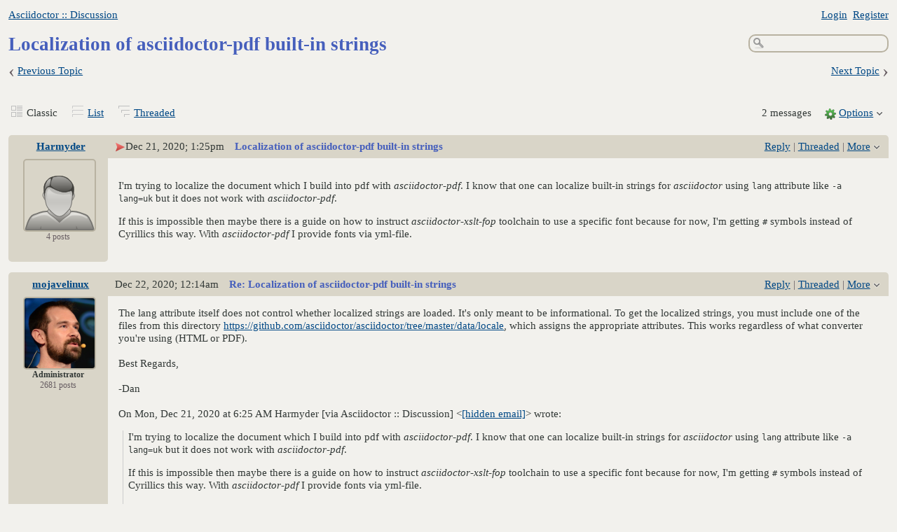

--- FILE ---
content_type: text/html;charset=UTF-8
request_url: https://discuss.asciidoctor.org/Localization-of-asciidoctor-pdf-built-in-strings-td8416.html
body_size: 10811
content:
<!DOCTYPE html>
			<html>
				<head>
					<meta name="viewport" content="width=device-width,initial-scale=1.0"/>
					<meta http-equiv="Content-Type" content="text/html;charset=utf-8" />
					<link rel="stylesheet" href="/nabble.css?v=29" type="text/css" />
	<link rel="stylesheet" href="/template/NamlServlet.jtp?macro=site_style" type="text/css" />
<style type="text/css">
@media (max-width: 600px) {
#search-box,#topic-search-box{margin:1em 0}
td.pin-column img{display:none}
}
</style>


<style type="text/css">
.second-font, h1, h2, h3, h4, h5, h6 {
font-family: 'Georgia';
}
</style>

<link href='http://fonts.googleapis.com/css?family=Open+Sans' rel='stylesheet' type='text/css'/>
<style type="text/css">
body, input, button, textarea, select {
font-family: 'Open Sans';
}
</style>
					<script src="/assets/jquery/jquery-1.9.1.min.js"></script>
	<script>$.browser = {}</script>
	<script src="/util/nabbledropdown-2.4.1.js" type="text/javascript"></script>
	<script src="/template/NamlServlet.jtp?macro=javascript_library&amp;v=102" type="text/javascript"></script>
					<script type="text/javascript">
		var terms = Nabble.getSearchTerms();
		var hasTurnOff = false;
		Nabble.searchHighlight = function($elem) {
			if (terms != null && terms.length > 0) {
				$elem.each(function() {
					Nabble.highlightSearchTerms(terms, this);
				});
				if (Nabble.hasHighlightedTerms && !hasTurnOff) {
					var turnOffLink = '<span id="turn-off-highlight-control"><span class="highlight">&nbsp;X&nbsp;</span> ';
					turnOffLink += '<a href="javascript:void(0)" onclick="Nabble.turnOffHighlight()">Turn off highlighting</a></span>';
					$('#topics-controls-right').prepend(turnOffLink);
					hasTurnOff = true;
				}
			}
		};
		Nabble.turnOffHighlight = function() {
			Nabble.deleteCookie("query");
			Nabble.deleteCookie("searchuser");
			Nabble.deleteCookie("searchterms");
			$('span.search-highlight').removeClass('bold highlight');
			$('#turn-off-highlight-control').hide();
		};
	</script>
	<script type="text/javascript">
		Nabble.messageTextWidth();
	</script>
	<style>
		@media (max-width: 600px) {
			div.topics-controls-wrapper{margin:1.2em 0 7em !important}
			div.root-text img,div.message-text img{max-width:100%}
		}
	</style>
			<script type="text/javascript"> $(document).ready(function() { Nabble.searchHighlight($('h2.post-subject,div.message-text')); }); </script> <script type="text/javascript"> var _hash = Nabble.hash(); if (_hash) { (function(){ var post = _hash.substr(2); var allPosts = [8416, 8417]; var allURLs = ["/Localization-of-asciidoctor-pdf-built-in-strings-td8416.html"]; var iPost = allPosts.indexOf(parseInt(post)); var lower = 0; var upper = lower + 20; if (iPost != -1 && (iPost < lower || iPost >= upper)) location.replace(allURLs[Math.floor(iPost/20)]+_hash); })(); } $(document).ready(function() { var rootId = '8416'; var currentPostId = rootId; var isChangingViews = _hash == '#none'; if (_hash && !isChangingViews) currentPostId = _hash.substr(2); Nabble.hideQuotes(); function scrollToSelectedPost() { var $arrow = $('#red-arrow'+currentPostId).show(); if ($arrow.size() > 0) { var isRootPost = currentPostId == rootId; if (Nabble.isEmbedded) { if (Nabble.canScroll()) scrollTo(0, 0); var y = isChangingViews? null : isRootPost? 1 : $arrow.parents('div.classic-row').offset().top; Nabble.resizeFrames('', y); } else if (Nabble.canScroll() && !isRootPost) { var yPos = $arrow.offset().top; scrollTo(0,yPos-20); } } else { if (Nabble.isEmbedded && Nabble.canScroll()) { Nabble.resizeFrames('', 1); } else { var tb = $('div.top-bar').get(0); if (tb) tb.scrollIntoView(); } } }; $(window).load(scrollToSelectedPost); if (Nabble.isEmbedded) { $('div.message-text img').load(Nabble.resizeFrames); } }); </script> <style type="text/css"> div.classic-header { height:2.2em; clear:both; overflow:hidden; } div.classic-author-name { float:left; width: 140px; overflow: hidden; text-align:center; font-weight:bold; } div.classic-subject-line { left:.5em; overflow:hidden; height:1.3em; position:relative; } div.classic-right-menu { float:right; padding-left:1em; } div.classic-bar { padding:.5em .3em; clear:both; height:1.8em; } table.classic-body { border-collapse:collapse; margin-bottom:1em; table-layout: fixed; width:100%; } td.classic-author { vertical-align: top; text-align:center; width:140px; padding-bottom:1em; } td.classic-message { vertical-align:top; padding:1em; } div.message-text { cursor:text; overflow-x:auto; } div.avatar-inner { margin-left:20px; } div.avatar-outer { width:140px; text-align:left; } div.avatar-label { white-space:nowrap; font-size:80%; } </style> <style type="text/css"> @media (max-width: 600px) { #topic-search-box{float:none} img.avatar{width:30%;height:30%} td.classic-author{width:55px;font-size:11px;overflow:hidden} div.avatar-inner{margin:5px} div.classic-author-name{width:auto} div.ad > div,div.ad > ins{float:none !important;margin-left:-70px !important} div.classic-header{overflow:visible} div.classic-bar{height:3.5em} div.classic-subject-line{margin:2em 0;left:0;overflow-x:hidden;overflow-y:visible} table.classic-body{margin-top:2em} } </style>

	<title>Asciidoctor :: Discussion - Localization of asciidoctor-pdf built-in strings</title>
			<META NAME="description" CONTENT="Localization of asciidoctor-pdf built-in strings.  I'm trying to localize the document which I build into pdf with asciidoctor-pdf. I know that one can localize built-in strings for asciidoctor using..."/>
			<META NAME="keywords" CONTENT="localization, asciidoctor-pdf, built-in, strings, trying, localize, document, which, build, into, pdf, with, know, one, can, for, asciidoctor, using, lang, attribute, like, -a, uk, does, not, discussion"/>
			<style type="text/css">
			#search-box-dropdown {
				text-align:left;
				position:absolute;
				display:none;
				z-index:1000;
				overflow:hidden;
			}
		</style>
		<script type="text/javascript">
			$(document).ready(function() {
				var $sdd = $('#search-box-dropdown');
				var $sb = $('#search-input');
				var $form = $sb.parent();
				var timeout;
				$(document).click(function(o){
					var $target = $(o.target);
					if ($target.parents().hasClass('search-box-dropdown')) {
						clearTimeout(timeout);
						$sb.focus();
					}
				});
				$sb.focusin(function(e) {
					$sdd.css('left', $sb.position().left - 5);
					$sdd.width($sb.outerWidth() + 10);
					$sdd.show();
				});
				$sb.focusout(function() {
					timeout = setTimeout(function() {
						$sdd.hide();
					},250);
				});
				$('input[type=radio]', $sdd).change(function() {
					var nodeId = $(this).val();
					$('input[name="node"]', $form).val(nodeId);
				});
				$('input[name="node"]', $form).val(1);
			});
		</script><script type="text/javascript">
			Nabble.setView = function(view,url,post) {
				Nabble.setVar("tview",view);
				if (url.indexOf('#') == -1)
					url += '#none';
				location.replace(url);
			};
		</script><style type="text/css"> div.nabble-tooltip, div.nabble-tooltip * { color: #EEE; font-weight:bold; } div.nabble-tooltip { background: #000; font-size:90%; line-height:normal; display: none; position: absolute; z-index: 88888; padding: .5em; border: 1px solid #FFF; white-space:normal; -moz-border-radius: 3px; -webkit-border-radius: 3px; border-radius: 3px; } div.nabble-tooltip-small-row, div.nabble-tooltip-small-row * { color:#D0EAF2; } div.nabble-tooltip-small-row { font-size:80%; font-weight:normal; padding-top: .4em; } div.nabble-tooltip-arrow { font: 40px Arial, Sans-serif; line-height:1em; left:15px; position:absolute; bottom:-15px; height:15px; width:30px; overflow:hidden; } div.nabble-tooltip-arrow div { position:absolute; } div.nabble-tooltip-arrow div.d1 { top:-22px; color: #FFF; } div.nabble-tooltip-arrow div.d2 { top:-25px; color: #000; } </style> <script type="text/javascript"> Nabble.startTooltip = function(e, position, delay) { if (e.nabbletooltip) return; e.nabbletooltip = true; var $this = $(e); var $arrow = $this.children().last(); var $elem = $this.prev(); $elem.hover( function() { setTip(); setTimer(); }, function() { stopTimer(); $this.hide(); } ); function setTimer() { $this.showTipTimer = setTimeout(function() { $('div.nabble-tooltip').hide(); stopTimer(); $this.fadeTo('fast', .8); }, delay); }; function stopTimer() { clearInterval($this.showTipTimer); }; function setTip(){ if ($this.parent().get() != document.body) $(document.body).append($this); var useTitle = $this.attr('use_title') == 'true'; if (useTitle) { var title = $elem.attr('title'); if (title != '') { $arrow.remove(); $this.html(title); $elem.attr('title',''); $this.append($arrow); } } var win = $(window).width(); if (position == 'up') { var w = $this.outerWidth(); if (w > 250) { w = 250; $this.width(w); } var xMid = $elem.offset().left + $elem.outerWidth()/2; var xTip = xMid - w/2; if (xTip+w > win-5) xTip = win-w-5; if (xTip < 0) xTip = 0; var xArrow = xMid-xTip-11; var yTip = $elem.offset().top-$this.outerHeight()-12; $arrow.css('left', xArrow); $this.css({'top' : yTip, 'left' : xTip}); } else if (position == 'right') { var h = $this.outerHeight(); var yMid = $elem.offset().top + $elem.outerHeight()/2; var yTip = yMid - h/2; var xTip = $elem.offset().left + $elem.outerWidth() + 10; $arrow.width(8).height(24).css({bottom:0,left:-8}); var yArrow = (h - 24)/2; $arrow.css({top:yArrow}); var $d1 = $arrow.children().first(); var $d2 = $arrow.children().last(); $d1.css({top:-11}); $d2.css({top:-11,left:1}); $this.css({'top' : yTip, 'left' : xTip}); } }; }; </script><script type="text/javascript">
			Nabble.pinTopic = function(id) {
				var call = '/' + 'template/NamlServlet.jtp?macro=pin_topic&node=' + id;
				$.getScript(call, function() {
					$('#pin-icon').show();
					NabbleDropdown.show('unpinTopic');
					NabbleDropdown.hide('pinTopic');
					alert('This topic has been pinned.');
				});
			};
		</script><script type="text/javascript">
			Nabble.unpinTopic = function(id) {
				var call = '/'+'template/NamlServlet.jtp?macro=unpin_topic&node=' + id;
				$.getScript(call, function() {
					$('#pin-icon').hide();
					NabbleDropdown.hide('unpinTopic');
					NabbleDropdown.show('pinTopic');
					alert('This topic has been unpinned.');
				});
			};
		</script><script type="text/javascript">
			Nabble.lockTopic = function(id) {
				var call = '/'+'template/NamlServlet.jtp?macro=lock_topic&node=' + id;
				$.getScript(call, function() {
					$('#lock-icon').show();
					NabbleDropdown.show('unlockTopic');
					NabbleDropdown.hide('lockTopic');
					alert('This topic has been locked.');
				});
			};
		</script><script type="text/javascript">
			Nabble.unlockTopic = function(id) {
				var call = '/'+'template/NamlServlet.jtp?macro=unlock_topic&node=' + id;
				$.getScript(call, function() {
					$('#lock-icon').hide();
					NabbleDropdown.hide('unlockTopic');
					NabbleDropdown.show('lockTopic');
					alert('This topic has been unlocked.');
				});
			};
		</script><script type="text/javascript">
			Nabble.nViews = function(id, views) {
				var $v = $('#v'+id);
				var pos = views=='1'?0:1;
				var t = $v.html()? $v.html().split('|')[pos]:'';
				$v.html(t == ''? views : t.replace(/%1/g,views)).show();
			};
		</script>
					<script type="text/javascript">
		Nabble.setFontSize();
		
	</script>
	<script type="text/javascript">
		if (Nabble.analytics) Nabble.analytics();
	</script>
	<!-- Start Google Analytics -->
	<script>
		(function(i,s,o,g,r,a,m){i['GoogleAnalyticsObject']=r;i[r]=i[r]||function(){
		(i[r].q=i[r].q||[]).push(arguments)},i[r].l=1*new Date();a=s.createElement(o),
		m=s.getElementsByTagName(o)[0];a.async=1;a.src=g;m.parentNode.insertBefore(a,m)
		})(window,document,'script','https://www.google-analytics.com/analytics.js','ga');
		
		ga('create', 'UA-91855-9', 'auto', 'nabble');
		ga('nabble.send', 'pageview');
	</script>
	<!-- End Google Analytics -->
    <script>
        (function(a){(jQuery.browser=jQuery.browser||{}).mobile=/(android|bb\d+|meego).+mobile|avantgo|bada\/|blackberry|blazer|compal|elaine|fennec|hiptop|iemobile|ip(hone|od)|iris|kindle|lge |maemo|midp|mmp|netfront|opera m(ob|in)i|palm( os)?|phone|p(ixi|re)\/|plucker|pocket|psp|series(4|6)0|symbian|treo|up\.(browser|link)|vodafone|wap|windows (ce|phone)|xda|xiino/i.test(a)||/1207|6310|6590|3gso|4thp|50[1-6]i|770s|802s|a wa|abac|ac(er|oo|s\-)|ai(ko|rn)|al(av|ca|co)|amoi|an(ex|ny|yw)|aptu|ar(ch|go)|as(te|us)|attw|au(di|\-m|r |s )|avan|be(ck|ll|nq)|bi(lb|rd)|bl(ac|az)|br(e|v)w|bumb|bw\-(n|u)|c55\/|capi|ccwa|cdm\-|cell|chtm|cldc|cmd\-|co(mp|nd)|craw|da(it|ll|ng)|dbte|dc\-s|devi|dica|dmob|do(c|p)o|ds(12|\-d)|el(49|ai)|em(l2|ul)|er(ic|k0)|esl8|ez([4-7]0|os|wa|ze)|fetc|fly(\-|_)|g1 u|g560|gene|gf\-5|g\-mo|go(\.w|od)|gr(ad|un)|haie|hcit|hd\-(m|p|t)|hei\-|hi(pt|ta)|hp( i|ip)|hs\-c|ht(c(\-| |_|a|g|p|s|t)|tp)|hu(aw|tc)|i\-(20|go|ma)|i230|iac( |\-|\/)|ibro|idea|ig01|ikom|im1k|inno|ipaq|iris|ja(t|v)a|jbro|jemu|jigs|kddi|keji|kgt( |\/)|klon|kpt |kwc\-|kyo(c|k)|le(no|xi)|lg( g|\/(k|l|u)|50|54|\-[a-w])|libw|lynx|m1\-w|m3ga|m50\/|ma(te|ui|xo)|mc(01|21|ca)|m\-cr|me(rc|ri)|mi(o8|oa|ts)|mmef|mo(01|02|bi|de|do|t(\-| |o|v)|zz)|mt(50|p1|v )|mwbp|mywa|n10[0-2]|n20[2-3]|n30(0|2)|n50(0|2|5)|n7(0(0|1)|10)|ne((c|m)\-|on|tf|wf|wg|wt)|nok(6|i)|nzph|o2im|op(ti|wv)|oran|owg1|p800|pan(a|d|t)|pdxg|pg(13|\-([1-8]|c))|phil|pire|pl(ay|uc)|pn\-2|po(ck|rt|se)|prox|psio|pt\-g|qa\-a|qc(07|12|21|32|60|\-[2-7]|i\-)|qtek|r380|r600|raks|rim9|ro(ve|zo)|s55\/|sa(ge|ma|mm|ms|ny|va)|sc(01|h\-|oo|p\-)|sdk\/|se(c(\-|0|1)|47|mc|nd|ri)|sgh\-|shar|sie(\-|m)|sk\-0|sl(45|id)|sm(al|ar|b3|it|t5)|so(ft|ny)|sp(01|h\-|v\-|v )|sy(01|mb)|t2(18|50)|t6(00|10|18)|ta(gt|lk)|tcl\-|tdg\-|tel(i|m)|tim\-|t\-mo|to(pl|sh)|ts(70|m\-|m3|m5)|tx\-9|up(\.b|g1|si)|utst|v400|v750|veri|vi(rg|te)|vk(40|5[0-3]|\-v)|vm40|voda|vulc|vx(52|53|60|61|70|80|81|83|85|98)|w3c(\-| )|webc|whit|wi(g |nc|nw)|wmlb|wonu|x700|yas\-|your|zeto|zte\-/i.test(a.substr(0,4))})(navigator.userAgent||navigator.vendor||window.opera);

            $(document).ready(function() {
                if (jQuery.browser.mobile) {
                    $('a').each(function(){
                        var href = $(this).attr('href');
                        if (href.indexOf('/template/NamlServlet.jtp?macro=new_topic&') >= 0) {
                            $(this).attr('href',href.replace(/=new_topic&/, '=new_topic5&')).attr('target','top');
                        } else if (href.indexOf('/template/NamlServlet.jtp?macro=reply&') >= 0) {
                            $(this).attr('href',href.replace(/=reply&/, '=reply5&')).attr('target','top');;
                        }
                    });
                }
            });
    </script>
					<script type="text/javascript">
					  var _gaq = _gaq || [];
					  _gaq.push(['_setAccount', 'UA-38215684-2']);
					  _gaq.push(['_trackPageview']);

					  (function() {
						var ga = document.createElement('script'); ga.type = 'text/javascript'; ga.async = true;
						ga.src = ('https:' == document.location.protocol ? 'https://ssl' : 'http://www') + '.google-analytics.com/ga.js';
						var s = document.getElementsByTagName('script')[0]; s.parentNode.insertBefore(ga, s);
					  })();
					</script>
				</head>
				<body>
					<div id="notice" class="notice rounded-bottom"></div>
					<div class="nabble macro_classic_forum_topic" id="nabble">
						
			
			<div class="top-bar">
		<div class="breadcrumbs" style="float:left">
			<span id="breadcrumbs" class="weak-color">
		
				<a href="/">Asciidoctor :: Discussion</a>
	</span>
		</div>
		<div style="text-align:right;">
			<span style="white-space:nowrap;" id="nabble-user-header"></span>
	<script type="text/javascript">Nabble.userHeader();</script>
		</div>
	</div>
			
			<div id="nabble-newsflash" class="info-message" style="display:none;padding:.5em;margin-bottom:.5em"></div>
	
			<div id="topic-search-box" class="search-box float-right" style="padding:.5em 0">
		<form action="/template/NamlServlet.jtp">
		<input type="hidden" name="macro" value="search_page" />
		<input type="hidden" name="node" value="8416" />
		
		
		
		<input id="search-input" name="query" size="18" class="medium-border-color"/>
		<div id="search-box-dropdown" class="search-box-dropdown light-bg-color drop-shadow border1 medium-border-color rounded-bottom">
		<div style="margin:.5em .5em 0 .5em">
					<b>Search</b><br/>
					<input id="search-root-node" type="radio" name="n" value="1" checked="true"/>
					<label for="search-root-node">everywhere</label><br/>

					<input id="search-this-node" type="radio" name="n" value="8416"/>
					<label for="search-this-node">
						only in this topic
					</label>
				</div>
		<div style="margin:.5em;line-height:2em">
			<input class="toolbar action-button float-right" type="submit" value="Search"/>
			<a href="/template/NamlServlet.jtp?macro=adv_search_page&amp;node=8416" rel="nofollow" style="font-size:80%">Advanced Search</a>
		</div>
	</div>
	</form>
	</div>

	<h1 id="post-title" class="adbayes-content" style="margin:0.25em 0 .8em">
		Localization of asciidoctor-pdf built-in strings
	</h1>
	<div style="margin:-1em 0 2em">
		<span style="float:left;white-space:nowrap">
					<sub class="weak-color" style="font-size:180%">&lsaquo;</sub>
					<a href="https://discuss.asciidoctor.org/Custom-style-description-lists-tp8424.html">Previous Topic</a>
				</span>

		<span style="float:right;white-space:nowrap">
					<a href="https://discuss.asciidoctor.org/Can-t-get-theme-to-work-with-asciidoctor-pdf-tp8410.html">Next Topic</a>
					<sub class="weak-color" style="font-size:180%">&rsaquo;</sub>
				</span>
		<div style="clear:both;height:0">&nbsp;</div>
	</div>
			<div class="topics-controls-wrapper" style="margin:1.2em 0 5em">
		<div id="topics-controls-left" class="float-left nowrap">
			<table>
		<tr>
			<td style="padding-right:.1em">
		<img src="/images/view-classic.gif" width="18" height="18" style="border:none" alt="classic"/>
	</td>

	<td style="padding-right:1.1em">
		Classic
	</td>

			<td style="padding-right:.1em">
		<a href="javascript:void(0)" onclick="Nabble.setView('list', '/Localization-of-asciidoctor-pdf-built-in-strings-tc8416.html',null)"><img src="/images/view-list.gif" width="18" height="18" style="border:none" alt="list"/></a>
	</td>

	<td style="padding-right:1.1em">
		<a href="javascript:void(0)" onclick="Nabble.setView('list', '/Localization-of-asciidoctor-pdf-built-in-strings-tc8416.html',null)">List</a>
	</td>

			<td style="padding-right:.1em">
		<a href="javascript:void(0)" onclick="Nabble.setView('threaded', '/Localization-of-asciidoctor-pdf-built-in-strings-tt8416.html',null)"><img src="/images/view-threaded.gif" width="18" height="18" style="border:none" alt="threaded"/></a>
	</td>

	<td style="padding-right:1.1em">
		<a href="javascript:void(0)" onclick="Nabble.setView('threaded', '/Localization-of-asciidoctor-pdf-built-in-strings-tt8416.html',null)">Threaded</a>
	</td>
		</tr>
	</table>
		</div>
		<div id="topics-controls-right" class="float-right nowrap" style="padding-top:.3em">
			<span style="vertical-align:-5px">
		<iframe
			src="http://platform.twitter.com/widgets/tweet_button.html?url=https%3A%2F%2Fdiscuss.asciidoctor.org%2FLocalization-of-asciidoctor-pdf-built-in-strings-tp8416.html&amp;text=Localization+of+asciidoctor-pdf+built-in+strings&amp;count=horizontal"
			scrolling="no"
			frameborder="0"
			allowtransparency="true"
			style="width:100px;height:20px"></iframe>
	</span>
	<span style="padding-right:1em;height:21px">
		<img id="pin-icon" src="/images/pin.png" width="20" height="21" title="This topic has been pinned in Asciidoctor :: Discussion." style="vertical-align:middle;display:none;"/>
		<div id="tooltip10632" class="nabble-tooltip" use_title="true">
		
		<div class="nabble-tooltip-arrow">
			<div class="d1">&diams;</div>
			<div class="d2">&diams;</div>
		</div>
	</div>
	<script type="text/javascript">
		Nabble.startTooltip(Nabble.get('tooltip10632'), 'up', 400);
	</script>
	</span>
	<span id="lock-icon" class="weak-color" style="padding:0 .5em;margin-right:.5em;display:none;">
		<img src="/images/lock_sm.png" width="10" height="15" style="vertical-align:middle"/> Locked
	</span>
	<span style="padding-right:1em">
		2 messages
	</span>
	<img src="/images/gear.png" class="image16" alt="Options"/>
	<span id="dd_topicdropdown"></span>
	<script type="text/javascript">
		var dropdown = new NabbleDropdown("topicdropdown", "Options","Click for more options");
		
		dropdown.add('topicSubscriptionLink', '\x3Ca href\x3D\"/template/NamlServlet.jtp?macro\x3Dsubscribe&amp;node\x3D8416\" rel\x3D\"nofollow\"\x3ESubscribe via email\x3C/a\x3E');
		dropdown.addSeparator();
		dropdown.add('moveTopic', '\x3Ca href\x3D\"/template/NamlServlet.jtp?macro\x3Dmove_node&amp;node\x3D8416\" rel\x3D\"nofollow\"\x3EMove topic\x3C/a\x3E', 'display:none');
		dropdown.add('pinTopic', '\x3Ca href\x3D\"javascript: void Nabble.pinTopic(8416)\" rel\x3D\"nofollow\"\x3EPin topic\x3C/a\x3E', 'display:none');
		dropdown.add('unpinTopic', '\x3Ca href\x3D\"javascript: void Nabble.unpinTopic(8416)\" rel\x3D\"nofollow\"\x3EUnpin topic\x3C/a\x3E', 'display:none');
		dropdown.add('lockTopic', '\x3Ca href\x3D\"javascript: void Nabble.lockTopic(8416)\" rel\x3D\"nofollow\"\x3ELock topic\x3C/a\x3E', 'display:none');
		dropdown.add('unlockTopic', '\x3Ca href\x3D\"javascript: void Nabble.unlockTopic(8416)\" rel\x3D\"nofollow\"\x3EUnlock topic\x3C/a\x3E', 'display:none');
		dropdown.add('deleteRecursively', '\x3Ca href\x3D\"javascript: void(0)\" onclick\x3D\"Nabble.deleteFromSite(8416)\" rel\x3D\"nofollow\"\x3EDelete this topic\x3C/a\x3E', 'display:none');
			dropdown.add('deletePost', '\x3Ca href\x3D\"javascript: void(0)\" onclick\x3D\"Nabble.deletePost(8416)\" rel\x3D\"nofollow\"\x3EDelete this topic\x3C/a\x3E', 'display:none');
		dropdown.add('changeMetaTags', '\x3Ca href\x3D\"/template/NamlServlet.jtp?macro\x3Dchange_title_and_meta_tags&amp;node\x3D8416\" rel\x3D\"nofollow\"\x3EChange title and meta tags\x3C/a\x3E', 'display:none');
		dropdown.add('embedPost8416', '\x3Ca href\x3D\"/embed/EmbedOptions.jtp?node\x3D8416\" rel\x3D\"nofollow\"\x3EEmbed post\x3C/a\x3E');
		dropdown.add('permalink8416', '\x3Ca href\x3D\"javascript: void(0)\" onclick\x3D\"prompt(\'Copy this:\',\'https://discuss.asciidoctor.org/Localization-of-asciidoctor-pdf-built-in-strings-tp8416.html\')\"\x3EPermalink\x3C/a\x3E');
		dropdown.build('dd_topicdropdown');
		dropdown.loadOnClick('/template/NamlServlet.jtp?macro=topic_dropdown_later&node=8416&_=' + Math.floor(Math.random()*999999));
	</script>
		</div>
	</div>
			<div id="topic-contents" style="margin-top:1em;clear:both">
		<div id="classic-contents">
		
		<div class="classic-row">
		<div class="classic-header">
			<div class="classic-bar shaded-bg-color rounded-top">
				<div class="classic-author-name nowrap">
					<a href="/template/NamlServlet.jtp?macro=user_nodes&amp;user=1208">Harmyder</a>
				</div>
				<div class="classic-right-menu shaded-bg-color weak-color">
					<a href="/template/NamlServlet.jtp?macro=reply&amp;node=8416" rel="nofollow">Reply</a> |
					<a href="javascript:void(0)" onclick="Nabble.setView('threaded', '/Localization-of-asciidoctor-pdf-built-in-strings-tt8416.html',8416)">Threaded</a>
	<div id="tooltip6774" class="nabble-tooltip" use_title="false">
		Open this post in threaded view
		<div class="nabble-tooltip-arrow">
			<div class="d1">&diams;</div>
			<div class="d2">&diams;</div>
		</div>
	</div>
	<script type="text/javascript">
		Nabble.startTooltip(Nabble.get('tooltip6774'), 'up', 400);
	</script> |
					<span id="dd_postdropdown8416"></span>
	<script type="text/javascript">
		var dropdown = new NabbleDropdown("postdropdown8416", "More","Click for more options");
		
		dropdown.add('replyToAuthor8416', '\x3Ca href\x3D\"/user/SendEmail.jtp?type\x3Dpm&amp;post\x3D8416\" rel\x3D\"nofollow\"\x3EReply to author\x3C/a\x3E', 'display:none');
		dropdown.add('editPost8416', '\x3Ca href\x3D\"/template/NamlServlet.jtp?macro\x3Dedit_post&amp;node\x3D8416\" rel\x3D\"nofollow\"\x3EEdit post\x3C/a\x3E', 'display:none');
		dropdown.add('movePost8416', '\x3Ca href\x3D\"/template/NamlServlet.jtp?macro\x3Dmove_node&amp;node\x3D8416\" rel\x3D\"nofollow\"\x3EMove post\x3C/a\x3E', 'display:none');
		dropdown.add('deletePost8416', '\x3Ca href\x3D\"javascript: void(0)\" onclick\x3D\"Nabble.deletePost(8416)\" rel\x3D\"nofollow\"\x3EDelete this post\x3C/a\x3E', 'display:none');
			dropdown.add('deleteRecursively8416', '\x3Ca href\x3D\"javascript: void(0)\" onclick\x3D\"Nabble.deleteFromSite(8416)\" rel\x3D\"nofollow\"\x3EDelete this post and replies\x3C/a\x3E', 'display:none');
		dropdown.add('changePostDate8416', '\x3Ca href\x3D\"/template/NamlServlet.jtp?macro\x3Dchange_post_date&amp;node\x3D8416\" rel\x3D\"nofollow\"\x3EChange post date\x3C/a\x3E', 'display:none');
		dropdown.add('print8416', '\x3Ca href\x3D\"/template/NamlServlet.jtp?macro\x3Dprint_post&amp;node\x3D8416\" rel\x3D\"nofollow\"\x3EPrint post\x3C/a\x3E');
		dropdown.add('permalink8416', '\x3Ca href\x3D\"javascript: void(0)\" onclick\x3D\"prompt(\'Copy this:\',\'https://discuss.asciidoctor.org/Localization-of-asciidoctor-pdf-built-in-strings-tp8416.html\')\"\x3EPermalink\x3C/a\x3E');
		dropdown.add('rawMail8416', '\x3Ca href\x3D\"/template/NamlServlet.jtp?macro\x3Draw_mail&amp;node\x3D8416\" rel\x3D\"nofollow\"\x3ERaw mail\x3C/a\x3E', 'display:none');
		dropdown.add('social8416', '\x3Ca href\x3D\"http://twitter.com/share?text\x3DLocalization+of+asciidoctor-pdf+built-in+strings&amp;related\x3DAsciidoctor+%3A%3A+Discussion&amp;url\x3Dhttps%3A%2F%2Fdiscuss.asciidoctor.org%2FLocalization-of-asciidoctor-pdf-built-in-strings-tp8416.html\" title\x3D\"Twitter\" target\x3D\"_blank\" ignore\x3D\"y\"\x3E \x3Cimg src\x3D\"/images/social/twitter.png\" style\x3D\"width:16px;height:16px;margin-top:.2em;border:none;\"/\x3E \x3C/a\x3E \x3Ca href\x3D\"http://www.facebook.com/share.php?v\x3D4&amp;src\x3Dbm&amp;u\x3Dhttps%3A%2F%2Fdiscuss.asciidoctor.org%2FLocalization-of-asciidoctor-pdf-built-in-strings-tp8416.html&amp;t\x3DLocalization+of+asciidoctor-pdf+built-in+strings\" title\x3D\"Facebook\" target\x3D\"_blank\" ignore\x3D\"y\"\x3E \x3Cimg src\x3D\"/images/social/facebook.png\" style\x3D\"width:16px;height:16px;margin-top:.2em;border:none;\"/\x3E \x3C/a\x3E \x3Ca href\x3D\"http://del.icio.us/post?url\x3Dhttps%3A%2F%2Fdiscuss.asciidoctor.org%2FLocalization-of-asciidoctor-pdf-built-in-strings-tp8416.html&amp;title\x3DLocalization+of+asciidoctor-pdf+built-in+strings\" title\x3D\"Delicious\" target\x3D\"_blank\" ignore\x3D\"y\"\x3E \x3Cimg src\x3D\"/images/social/delicious.png\" style\x3D\"width:16px;height:16px;margin-top:.2em;border:none;\"/\x3E \x3C/a\x3E \x3Ca href\x3D\"http://www.google.com/bookmarks/mark?op\x3Dadd&amp;bkmk\x3Dhttps%3A%2F%2Fdiscuss.asciidoctor.org%2FLocalization-of-asciidoctor-pdf-built-in-strings-tp8416.html&amp;title\x3DLocalization+of+asciidoctor-pdf+built-in+strings\" title\x3D\"Google Bookmarks\" target\x3D\"_blank\" ignore\x3D\"y\"\x3E \x3Cimg src\x3D\"/images/social/google.png\" style\x3D\"width:16px;height:16px;margin-top:.2em;border:none;\"/\x3E \x3C/a\x3E \x3Ca href\x3D\"http://www.stumbleupon.com/submit?url\x3Dhttps%3A%2F%2Fdiscuss.asciidoctor.org%2FLocalization-of-asciidoctor-pdf-built-in-strings-tp8416.html&amp;title\x3DLocalization+of+asciidoctor-pdf+built-in+strings\" title\x3D\"Stumble Upon\" target\x3D\"_blank\" ignore\x3D\"y\"\x3E \x3Cimg src\x3D\"/images/social/stumbleupon.png\" style\x3D\"width:16px;height:16px;margin-top:.2em;border:none;\"/\x3E \x3C/a\x3E \x3Ca href\x3D\"http://www.linkedin.com/shareArticle?mini\x3Dtrue&amp;url\x3Dhttps%3A%2F%2Fdiscuss.asciidoctor.org%2FLocalization-of-asciidoctor-pdf-built-in-strings-tp8416.html&amp;title\x3Dhttps%3A%2F%2Fdiscuss.asciidoctor.org%2FLocalization-of-asciidoctor-pdf-built-in-strings-tp8416.html&amp;source\x3DAsciidoctor+%3A%3A+Discussion\" title\x3D\"LinkedIn\" target\x3D\"_blank\" ignore\x3D\"y\"\x3E \x3Cimg src\x3D\"/images/social/linkedin.png\" style\x3D\"width:16px;height:16px;margin-top:.2em;border:none;\"/\x3E \x3C/a\x3E \x3Ca href\x3D\"http://digg.com/submit?phase\x3D2&amp;url\x3Dhttps%3A%2F%2Fdiscuss.asciidoctor.org%2FLocalization-of-asciidoctor-pdf-built-in-strings-tp8416.html&amp;title\x3DLocalization+of+asciidoctor-pdf+built-in+strings\" title\x3D\"Digg\" target\x3D\"_blank\" ignore\x3D\"y\"\x3E \x3Cimg src\x3D\"/images/social/digg.png\" style\x3D\"width:16px;height:16px;margin-top:.2em;border:none;\"/\x3E \x3C/a\x3E','white-space:nowrap');
		dropdown.build('dd_postdropdown8416');
		dropdown.loadOnClick('/template/NamlServlet.jtp?macro=post_dropdown_later&node=8416&_=' + Math.floor(Math.random()*999999));
	</script>
				</div>
				<div class="classic-subject-line">
					<span id="red-arrow8416" class="float-left invisible" style="margin-top:.2em">
		<img title="Selected post" width="15" height="15" src="/images/arrow.png" alt="Selected post"/>
	</span>
					<span class="post-date float-left">
		<span id="d1608557113496-633"></span><script type="text/javascript">
		Nabble.get('d1608557113496-633').innerHTML= Nabble.formatDateLong(new Date(1608557113496));
	</script>
	</span>
					<h2 class="post-subject float-left adbayes-content" style="width:30%;overflow:visible;font-family:inherit">
		Localization of asciidoctor-pdf built-in strings
	</h2>
				</div>
			</div>
		</div>
		<table class="classic-body">
			<tr>
				<td class="classic-author shaded-bg-color rounded-bottom">
					<div class="avatar-outer">
		<div class="avatar-inner">
			<a href="https://discuss.asciidoctor.org/template/NamlServlet.jtp?macro=user_nodes&amp;user=1208" rel="nofollow" title="View profile of Harmyder" class="nowrap no-decoration"><img class="avatar medium-border-color" src="/images/avatar100.png" height="100" width="100" alt="Harmyder" title="Harmyder"/><img src="/images/online.png" class="online1208 online invisible" title="User is online" alt="online"/></a>

	
	
		</div>
	</div>
	
	
	<div class="post-count1208 avatar-label weak-color"></div>
	
				</td>
				<td class="classic-message">
					
	
	<div id="message8416" class="message-text adbayes-content">
		<p>
I'm trying to localize the document which I build into pdf with <i>asciidoctor-pdf</i>. I know that one can localize built-in strings for <i>asciidoctor </i>using <tt>lang</tt> attribute like <tt>-a lang=uk</tt> but it does not work with <i>asciidoctor-pdf</i>.
</p>

<p>
If this is impossible then maybe there is a guide on how to instruct <i>asciidoctor-xslt-fop</i> toolchain to use a specific font because for now, I'm getting <tt>#</tt> symbols instead of Cyrillics this way. With <i>asciidoctor-pdf</i> I provide fonts via yml-file.
</p>
	
	</div>
				</td>
			</tr>
		</table>
	</div>
	<div class="classic-row">
		<div class="classic-header">
			<div class="classic-bar shaded-bg-color rounded-top">
				<div class="classic-author-name nowrap">
					<a href="/template/NamlServlet.jtp?macro=user_nodes&amp;user=1">mojavelinux</a>
				</div>
				<div class="classic-right-menu shaded-bg-color weak-color">
					<a href="/template/NamlServlet.jtp?macro=reply&amp;node=8417" rel="nofollow">Reply</a> |
					<a href="javascript:void(0)" onclick="Nabble.setView('threaded', '/Localization-of-asciidoctor-pdf-built-in-strings-tt8416.html#a8417',8417)">Threaded</a>
	<div id="tooltip64007" class="nabble-tooltip" use_title="false">
		Open this post in threaded view
		<div class="nabble-tooltip-arrow">
			<div class="d1">&diams;</div>
			<div class="d2">&diams;</div>
		</div>
	</div>
	<script type="text/javascript">
		Nabble.startTooltip(Nabble.get('tooltip64007'), 'up', 400);
	</script> |
					<span id="dd_postdropdown8417"></span>
	<script type="text/javascript">
		var dropdown = new NabbleDropdown("postdropdown8417", "More","Click for more options");
		
		dropdown.add('replyToAuthor8417', '\x3Ca href\x3D\"/user/SendEmail.jtp?type\x3Dpm&amp;post\x3D8417\" rel\x3D\"nofollow\"\x3EReply to author\x3C/a\x3E', 'display:none');
		dropdown.add('editPost8417', '\x3Ca href\x3D\"/template/NamlServlet.jtp?macro\x3Dedit_post&amp;node\x3D8417\" rel\x3D\"nofollow\"\x3EEdit post\x3C/a\x3E', 'display:none');
		dropdown.add('movePost8417', '\x3Ca href\x3D\"/template/NamlServlet.jtp?macro\x3Dmove_node&amp;node\x3D8417\" rel\x3D\"nofollow\"\x3EMove post\x3C/a\x3E', 'display:none');
		dropdown.add('deletePost8417', '\x3Ca href\x3D\"javascript: void(0)\" onclick\x3D\"Nabble.deletePost(8417)\" rel\x3D\"nofollow\"\x3EDelete this post\x3C/a\x3E', 'display:none');
			dropdown.add('deleteRecursively8417', '\x3Ca href\x3D\"javascript: void(0)\" onclick\x3D\"Nabble.deleteFromSite(8417)\" rel\x3D\"nofollow\"\x3EDelete this post and replies\x3C/a\x3E', 'display:none');
		dropdown.add('changePostDate8417', '\x3Ca href\x3D\"/template/NamlServlet.jtp?macro\x3Dchange_post_date&amp;node\x3D8417\" rel\x3D\"nofollow\"\x3EChange post date\x3C/a\x3E', 'display:none');
		dropdown.add('print8417', '\x3Ca href\x3D\"/template/NamlServlet.jtp?macro\x3Dprint_post&amp;node\x3D8417\" rel\x3D\"nofollow\"\x3EPrint post\x3C/a\x3E');
		dropdown.add('permalink8417', '\x3Ca href\x3D\"javascript: void(0)\" onclick\x3D\"prompt(\'Copy this:\',\'https://discuss.asciidoctor.org/Localization-of-asciidoctor-pdf-built-in-strings-tp8416p8417.html\')\"\x3EPermalink\x3C/a\x3E');
		dropdown.add('rawMail8417', '\x3Ca href\x3D\"/template/NamlServlet.jtp?macro\x3Draw_mail&amp;node\x3D8417\" rel\x3D\"nofollow\"\x3ERaw mail\x3C/a\x3E', 'display:none');
		dropdown.add('social8417', '\x3Ca href\x3D\"http://twitter.com/share?text\x3DRe%3A+Localization+of+asciidoctor-pdf+built-in+strings&amp;related\x3DAsciidoctor+%3A%3A+Discussion&amp;url\x3Dhttps%3A%2F%2Fdiscuss.asciidoctor.org%2FLocalization-of-asciidoctor-pdf-built-in-strings-tp8416p8417.html\" title\x3D\"Twitter\" target\x3D\"_blank\" ignore\x3D\"y\"\x3E \x3Cimg src\x3D\"/images/social/twitter.png\" style\x3D\"width:16px;height:16px;margin-top:.2em;border:none;\"/\x3E \x3C/a\x3E \x3Ca href\x3D\"http://www.facebook.com/share.php?v\x3D4&amp;src\x3Dbm&amp;u\x3Dhttps%3A%2F%2Fdiscuss.asciidoctor.org%2FLocalization-of-asciidoctor-pdf-built-in-strings-tp8416p8417.html&amp;t\x3DRe%3A+Localization+of+asciidoctor-pdf+built-in+strings\" title\x3D\"Facebook\" target\x3D\"_blank\" ignore\x3D\"y\"\x3E \x3Cimg src\x3D\"/images/social/facebook.png\" style\x3D\"width:16px;height:16px;margin-top:.2em;border:none;\"/\x3E \x3C/a\x3E \x3Ca href\x3D\"http://del.icio.us/post?url\x3Dhttps%3A%2F%2Fdiscuss.asciidoctor.org%2FLocalization-of-asciidoctor-pdf-built-in-strings-tp8416p8417.html&amp;title\x3DRe%3A+Localization+of+asciidoctor-pdf+built-in+strings\" title\x3D\"Delicious\" target\x3D\"_blank\" ignore\x3D\"y\"\x3E \x3Cimg src\x3D\"/images/social/delicious.png\" style\x3D\"width:16px;height:16px;margin-top:.2em;border:none;\"/\x3E \x3C/a\x3E \x3Ca href\x3D\"http://www.google.com/bookmarks/mark?op\x3Dadd&amp;bkmk\x3Dhttps%3A%2F%2Fdiscuss.asciidoctor.org%2FLocalization-of-asciidoctor-pdf-built-in-strings-tp8416p8417.html&amp;title\x3DRe%3A+Localization+of+asciidoctor-pdf+built-in+strings\" title\x3D\"Google Bookmarks\" target\x3D\"_blank\" ignore\x3D\"y\"\x3E \x3Cimg src\x3D\"/images/social/google.png\" style\x3D\"width:16px;height:16px;margin-top:.2em;border:none;\"/\x3E \x3C/a\x3E \x3Ca href\x3D\"http://www.stumbleupon.com/submit?url\x3Dhttps%3A%2F%2Fdiscuss.asciidoctor.org%2FLocalization-of-asciidoctor-pdf-built-in-strings-tp8416p8417.html&amp;title\x3DRe%3A+Localization+of+asciidoctor-pdf+built-in+strings\" title\x3D\"Stumble Upon\" target\x3D\"_blank\" ignore\x3D\"y\"\x3E \x3Cimg src\x3D\"/images/social/stumbleupon.png\" style\x3D\"width:16px;height:16px;margin-top:.2em;border:none;\"/\x3E \x3C/a\x3E \x3Ca href\x3D\"http://www.linkedin.com/shareArticle?mini\x3Dtrue&amp;url\x3Dhttps%3A%2F%2Fdiscuss.asciidoctor.org%2FLocalization-of-asciidoctor-pdf-built-in-strings-tp8416p8417.html&amp;title\x3Dhttps%3A%2F%2Fdiscuss.asciidoctor.org%2FLocalization-of-asciidoctor-pdf-built-in-strings-tp8416p8417.html&amp;source\x3DAsciidoctor+%3A%3A+Discussion\" title\x3D\"LinkedIn\" target\x3D\"_blank\" ignore\x3D\"y\"\x3E \x3Cimg src\x3D\"/images/social/linkedin.png\" style\x3D\"width:16px;height:16px;margin-top:.2em;border:none;\"/\x3E \x3C/a\x3E \x3Ca href\x3D\"http://digg.com/submit?phase\x3D2&amp;url\x3Dhttps%3A%2F%2Fdiscuss.asciidoctor.org%2FLocalization-of-asciidoctor-pdf-built-in-strings-tp8416p8417.html&amp;title\x3DRe%3A+Localization+of+asciidoctor-pdf+built-in+strings\" title\x3D\"Digg\" target\x3D\"_blank\" ignore\x3D\"y\"\x3E \x3Cimg src\x3D\"/images/social/digg.png\" style\x3D\"width:16px;height:16px;margin-top:.2em;border:none;\"/\x3E \x3C/a\x3E','white-space:nowrap');
		dropdown.build('dd_postdropdown8417');
		dropdown.loadOnClick('/template/NamlServlet.jtp?macro=post_dropdown_later&node=8417&_=' + Math.floor(Math.random()*999999));
	</script>
				</div>
				<div class="classic-subject-line">
					<span id="red-arrow8417" class="float-left invisible" style="margin-top:.2em">
		<img title="Selected post" width="15" height="15" src="/images/arrow.png" alt="Selected post"/>
	</span>
					<span class="post-date float-left">
		<span id="d1608596079000-905"></span><script type="text/javascript">
		Nabble.get('d1608596079000-905').innerHTML= Nabble.formatDateLong(new Date(1608596079000));
	</script>
	</span>
					<h2 class="post-subject float-left adbayes-content" style="width:30%;overflow:visible;font-family:inherit">
		Re: Localization of asciidoctor-pdf built-in strings
	</h2>
				</div>
			</div>
		</div>
		<table class="classic-body">
			<tr>
				<td class="classic-author shaded-bg-color rounded-bottom">
					<div class="avatar-outer">
		<div class="avatar-inner">
			<a href="https://discuss.asciidoctor.org/template/NamlServlet.jtp?macro=user_nodes&amp;user=1" rel="nofollow" title="View profile of mojavelinux" class="nowrap no-decoration"><img class="avatar medium-border-color" src="/file/a1/avatar100.png" height="100" width="100" alt="mojavelinux" title="mojavelinux"/><img src="/images/online.png" class="online1 online invisible" title="User is online" alt="online"/></a>

	
	
		</div>
	</div>
	<div class="avatar-label weak-color"><b>Administrator</b></div>
	
	<div class="post-count1 avatar-label weak-color"></div>
	
				</td>
				<td class="classic-message">
					
	
	<div id="message8417" class="message-text adbayes-content">
		<div dir="ltr"><div>The lang attribute itself does not control whether localized strings are loaded. It&#39;s only meant to be informational. To get the localized strings, you must include one of the files from this directory <a href="https://github.com/asciidoctor/asciidoctor/tree/master/data/locale" target="_top" rel="nofollow" link="external">https://github.com/asciidoctor/asciidoctor/tree/master/data/locale</a>, which assigns the appropriate attributes. This works regardless of what converter you&#39;re using (HTML or PDF).<br></div><div><br></div><div>Best Regards,<br></div><div><br></div><div>-Dan<br></div></div><br><div class="gmail_quote"><div dir="ltr" class="gmail_attr">On Mon, Dec 21, 2020 at 6:25 AM Harmyder [via Asciidoctor :: Discussion] &lt;<a href="/user/SendEmail.jtp?type=node&node=8417&i=0" target="_top" rel="nofollow" link="external">[hidden email]</a>&gt; wrote:<br></div><blockquote class="gmail_quote" style="margin:0px 0px 0px 0.8ex;border-left:1px solid rgb(204,204,204);padding-left:1ex">

	<p>
I&#39;m trying to localize the document which I build into pdf with <i>asciidoctor-pdf</i>. I know that one can localize built-in strings for <i>asciidoctor </i>using <tt>lang</tt> attribute like <tt>-a lang=uk</tt> but it does not work with <i>asciidoctor-pdf</i>.
</p>

<p>
If this is impossible then maybe there is a guide on how to instruct <i>asciidoctor-xslt-fop</i> toolchain to use a specific font because for now, I&#39;m getting <tt>#</tt> symbols instead of Cyrillics this way. With <i>asciidoctor-pdf</i> I provide fonts via yml-file.
</p>
	
	<br>
	<br>
	<hr size="1" noshade color="#cccccc">
	<div style="color:rgb(68,68,68);font:12px tahoma,geneva,helvetica,arial,sans-serif">
		<div style="font-weight:bold">If you reply to this email, your message will be added to the discussion below:</div>
		<a href="https://discuss.asciidoctor.org/Localization-of-asciidoctor-pdf-built-in-strings-tp8416.html" target="_blank" rel="nofollow" link="external">https://discuss.asciidoctor.org/Localization-of-asciidoctor-pdf-built-in-strings-tp8416.html</a>
	</div>
	<div style="color:rgb(102,102,102);font:11px/1.5em tahoma,geneva,helvetica,arial,sans-serif;margin-top:0.4em">
		To start a new topic under Asciidoctor :: Discussion, email <a href="/user/SendEmail.jtp?type=node&node=8417&i=1" target="_top" rel="nofollow" link="external">[hidden email]</a> <br>
		To unsubscribe from Asciidoctor :: Discussion, <a href="https://discuss.asciidoctor.org/template/NamlServlet.jtp?macro=unsubscribe_by_code&amp;node=1&amp;code=ZGFuLmouYWxsZW5AZ21haWwuY29tfDF8MTY5MzI5MDU4" target="_blank" rel="nofollow" link="external">click here</a>.<br>
		<a href="https://discuss.asciidoctor.org/template/NamlServlet.jtp?macro=macro_viewer&amp;id=instant_html%21nabble%3Aemail.naml&amp;base=nabble.naml.namespaces.BasicNamespace-nabble.view.web.template.NabbleNamespace-nabble.view.web.template.NodeNamespace&amp;breadcrumbs=notify_subscribers%21nabble%3Aemail.naml-instant_emails%21nabble%3Aemail.naml-send_instant_email%21nabble%3Aemail.naml" rel="nofollow" style="font:9px serif" target="_blank" link="external">NAML</a>
	</div></blockquote></div><br clear="all"><br>-- <br><div dir="ltr" class="gmail_signature"><div dir="ltr"><div><div dir="ltr"><div><div dir="ltr"><div>Dan Allen (he, him, his) | @mojavelinux | <a href="https://twitter.com/mojavelinux" target="_blank" rel="nofollow" link="external">https://twitter.com/mojavelinux</a></div></div></div></div></div></div></div>

	
	</div>
				</td>
			</tr>
		</table>
	</div>
	
		
	</div>
	</div>
			<div id="topic-footer" class="weak-color" style="padding-top:1em">
		&laquo;
		<a href="/">Return to Asciidoctor :: Discussion</a>
		&nbsp;|&nbsp;
		<span id="v8416" style="display:none">1 view|%1 views</span>
	
	
	</div>
				
			<table class="footer-table shaded-bg-color">
		<tr>
			<td class="footer-left weak-color">
				<a href="http://www.nabble.com/" target="_top">Free forum by Nabble</a>
			</td>
			<td class="footer-right">
				<script>
		if( window.nbl_disableAdsLink && window.localStorage && !localStorage.nbl_noAds ) {
			document.write("<a href='javascript:localStorage.nbl_noAds=true;location.reload();'>"+nbl_disableAdsLink+"</a> | ");
		}
	</script>
				<a href="/template/NamlServlet.jtp?macro=macro_viewer&amp;id=classic_forum_topic%21nabble%3Atopic.naml&amp;base=nabble.view.web.template.ServletNamespace" rel="nofollow">Edit this page</a>
			</td>
		</tr>
	</table>
			<script type='text/javascript'>
var scriptUrl = '/template/NamlServlet.jtp?macro=js_page&searchSpecial=8416&incViewCount=8416&newsflash=&visitorOnline=&avatarOnline=1208|1&postCount=1208|1&markVisited=8417&views=8416';
scriptUrl += '&_=' + Math.floor(Math.random()*9999);
$.getScript(scriptUrl, function() { Nabble.resizeFrames(); });
</script>

					</div>
					
					<!-- s1.nabble.com | Site ID = 241 -->
				</body>
			</html>

--- FILE ---
content_type: text/css;charset=utf-8
request_url: https://discuss.asciidoctor.org/template/NamlServlet.jtp?macro=site_style
body_size: 397
content:
body, input, button, textarea, select { font-size: 95%; }
		
			#forum-title { float: left; }
		
			#description-box { text-align: left; }
		
			#search-box { float: right; }
html,#nabble,.nabble .no-bg-color { background-color: #F2F1ED; }
.nabble .light-bg-color { background-color: #E7E4DE; }
.nabble .shaded-bg-color { background-color: #D9D5C8; }
.nabble .dark-bg-color { background-color: #D9CCAC; }
.nabble .highlight { background-color: #FFFF66; }
.nabble * { color: #323836; }
.nabble .weak-color { color: #665C61; }
.nabble h1, .nabble h2, .nabble h3, .nabble h4, .nabble h5, .nabble h6 { color: #465FBC; }
.nabble a:link, .nabble a.not-visited-link { color: #014885; }
.nabble a:visited, .nabble a.visited-link { color: #2F6480; }
.nabble .light-border-color { border-color: #C9C6B8; }
.nabble .medium-border-color { border-color: #B8B2A1; }
.nabble .dark-border-color { border-color: #A19B89; }
.nabble .info-message, .nabble .info-message * { background-color: #FAFAC6; }
.nabble .error-message, .nabble .error-message * { background-color: #FAFAC6; }

--- FILE ---
content_type: application/x-javascript;charset=utf-8
request_url: https://discuss.asciidoctor.org/template/NamlServlet.jtp?macro=js_page&searchSpecial=8416&incViewCount=8416&newsflash=&visitorOnline=&avatarOnline=1208|1&postCount=1208|1&markVisited=8417&views=8416&_=1768971599525
body_size: 204
content:


var nodeIds = [];
		for (var i=0; i < nodeIds.length; i++)
			$('span.post-date'+nodeIds[i]).addClass('highlight');
$('div.post-count1208')
					.html('4 posts');$('div.post-count1')
					.html('2681 posts');



Nabble.nViews(8416,'358');





